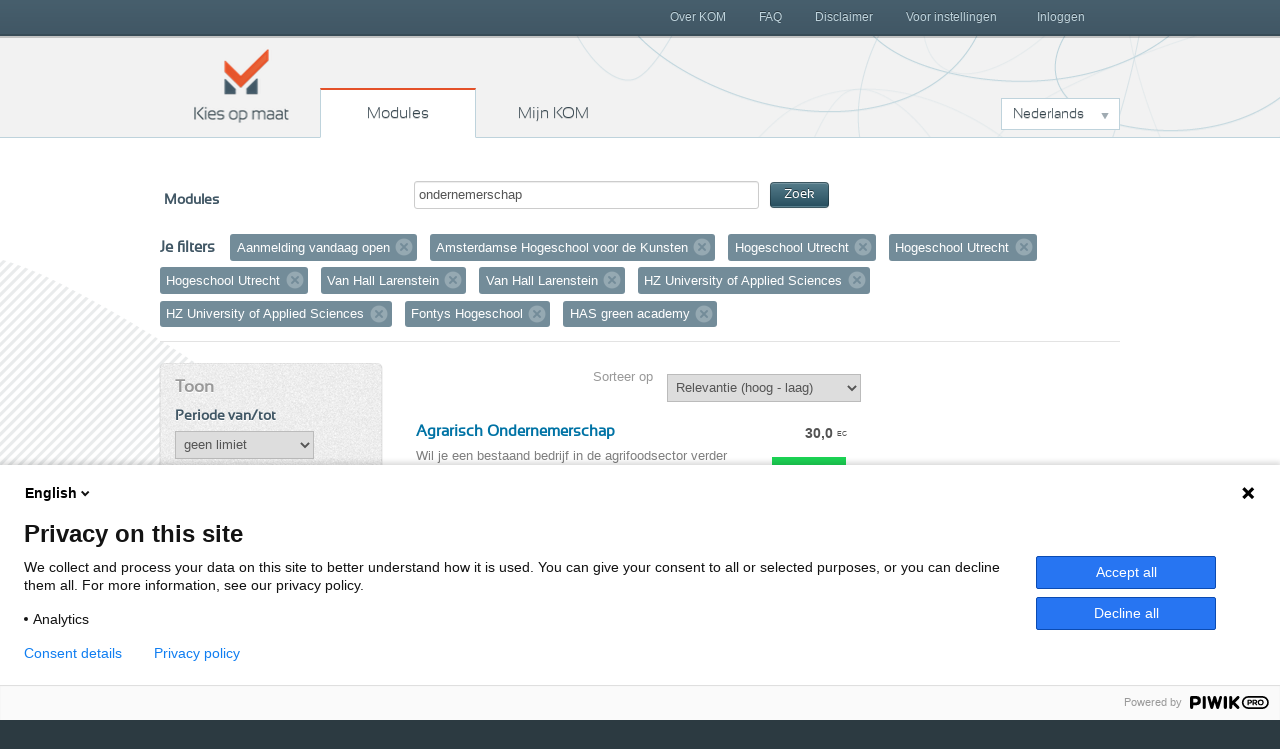

--- FILE ---
content_type: text/html; charset=utf-8
request_url: https://www.kiesopmaat.nl/modules/?q=ondernemerschap&org=ahk&org=hu&org=hu&org=hu&org=vhl&org=vhl&org=hzee&org=hzee&org=fontys&org=has&open=1
body_size: 4986
content:


<!DOCTYPE html>
<html lang="nl" class="">
    <head>

        <title>Kies op maat Modules</title>

        <link rel="icon" href="/static/img/favicon.788836d991ca.ico">
        <meta charset="utf-8">
        <meta name="description" content="Omschrijving">
        <meta name="keywords" content="">
        <meta name="author" content="Kies op maat">
        <meta http-equiv="X-UA-Compatible" content="IE=Edge">
        <meta name="viewport" content="width=device-width, initial-scale=1.0, maximum-scale=5.0">

        <meta name="robots" content="all">
        
            <meta name="robots" content="index,follow">

        

        <link rel="stylesheet" href="/static/css/kom.0b5e3c9c0517.css">
        <link rel="stylesheet" href="/static/npm/@fortawesome/fontawesome-free/css/all.min.107e228017f9.css">

        


        
        
        

        
        
            <script type="text/javascript">
              (function(window, document, dataLayerName, id) { window[dataLayerName]=window[dataLayerName]||[],window[dataLayerName].push({start:(new Date).getTime(),event:"stg.start"});
              var scripts=document.getElementsByTagName('script')[0],tags=document.createElement('script');
              var qP=[];dataLayerName!=="dataLayer"&&qP.push("data_layer_name="+dataLayerName);
              var qPString=qP.length>0?("?"+qP.join("&")):"";
              tags.async=!0,tags.src="https://surfnl.containers.piwik.pro/"+id+".js"+qPString,scripts.parentNode.insertBefore(tags,scripts);
              !function(a,n,i){a[n]=a[n]||{};
                  for(var c=0;c<i.length;c++)!function(i){a[n][i]=a[n][i]||{},a[n][i].api=a[n][i].api||function(){var a=[].slice.call(arguments,0);
                      "string"==typeof a[0]&&window[dataLayerName].push({event:n+"."+i+":"+a[0],parameters:[].slice.call(arguments,1)})}}(i[c])}(window,"ppms",["tm","cm"]);
              })(window, document, 'dataLayer', 'f8b6d164-ce84-438a-95cd-aa12b4ce57bb');
            </script>
        
        
    </head>
    <body class="search-modules" id="modules">
        
        

        
        <header>
            <h1>
                Kies op maat
            </h1>
            <nav id="main-nav">
                <span>
                    <a href="/" class="home">
                        Kies op maat
                    </a>
                    <a href="/modules/" class="modules">
                        Modules
                    </a>
                    <a href="/my/" class="mijn">
                        Mijn KOM
                        
                    </a>
                </span>
                <div class="dropdown languageselect">
                    
                    
                        
                            <a data-toggle="dropdown" href="#" role="button" aria-haspopup="true" aria-expanded="false" class="dropdown-toggle" id="languagedropdownbutton">Nederlands</a>
                        
                    
                        
                    
                        
                    
                    <div aria-labelledby="languagedropdownbutton" class="dropdown-menu dropdown-menu options">
                        
                            
                        
                            
                                <a href="#" data="en" class="dropdown-item">English</a>
                            
                        
                            
                                <a href="#" data="de" class="dropdown-item">Deutsch</a>
                            
                        
                    </div>
                </div>
            </nav>
            <div id="secondary-nav">
                <span>
                    
                        <a href="/my/" class="inloggen">
                            Inloggen
                        </a>
                    
                    <a class="menu">
                        Menu
                    </a>
                    <nav class="close">
                        
                        

	<a href="/over-kom/" class="">
		Over KOM
	</a>

	<a href="/faq/" class="">
		FAQ
	</a>

	<a href="/disclaimer/" class="">
		Disclaimer
	</a>

	<a href="/voor-instellingen/" class="">
		Voor instellingen
	</a>



                    </nav>
                </span>
            </div>
        </header>
        

        
        
	<div class="aside-main-aside clearfix" id="content">
		
			

<div id="search">
    <form method="get">

        <label>Modules</label>
        <span class="search-field">
            <input type="text" name="q" value="ondernemerschap" id="id_search">
            <button type="submit" class="btn btn-primary btn-small">Zoek</button>
        </span>
    </form>

    
        <div id="filter">
            <h3>Je filters</h3>
            <ol class="filter-labels">
                
                    <li>
                        Aanmelding vandaag open
                        <a href="?q=ondernemerschap&amp;org=ahk&amp;org=hu&amp;org=hu&amp;org=hu&amp;org=vhl&amp;org=vhl&amp;org=hzee&amp;org=hzee&amp;org=fontys&amp;org=has">Verwijder filter</a>
                    </li>
                
                
                
                
                    
                        <li>
                            Amsterdamse Hogeschool voor de Kunsten
                            
                            <a href="?q=ondernemerschap&amp;org=hu&amp;org=hu&amp;org=hu&amp;org=vhl&amp;org=vhl&amp;org=hzee&amp;org=hzee&amp;org=fontys&amp;org=has&amp;open=1">Verwijder filter</a>
                        </li>
                    
                
                    
                        <li>
                            Hogeschool Utrecht
                            
                            <a href="?q=ondernemerschap&amp;org=ahk&amp;org=hu&amp;org=hu&amp;org=vhl&amp;org=vhl&amp;org=hzee&amp;org=hzee&amp;org=fontys&amp;org=has&amp;open=1">Verwijder filter</a>
                        </li>
                    
                
                    
                        <li>
                            Hogeschool Utrecht
                            
                            <a href="?q=ondernemerschap&amp;org=ahk&amp;org=hu&amp;org=hu&amp;org=vhl&amp;org=vhl&amp;org=hzee&amp;org=hzee&amp;org=fontys&amp;org=has&amp;open=1">Verwijder filter</a>
                        </li>
                    
                
                    
                        <li>
                            Hogeschool Utrecht
                            
                            <a href="?q=ondernemerschap&amp;org=ahk&amp;org=hu&amp;org=hu&amp;org=vhl&amp;org=vhl&amp;org=hzee&amp;org=hzee&amp;org=fontys&amp;org=has&amp;open=1">Verwijder filter</a>
                        </li>
                    
                
                    
                        <li>
                            Van Hall Larenstein
                            
                            <a href="?q=ondernemerschap&amp;org=ahk&amp;org=hu&amp;org=hu&amp;org=hu&amp;org=vhl&amp;org=hzee&amp;org=hzee&amp;org=fontys&amp;org=has&amp;open=1">Verwijder filter</a>
                        </li>
                    
                
                    
                        <li>
                            Van Hall Larenstein
                            
                            <a href="?q=ondernemerschap&amp;org=ahk&amp;org=hu&amp;org=hu&amp;org=hu&amp;org=vhl&amp;org=hzee&amp;org=hzee&amp;org=fontys&amp;org=has&amp;open=1">Verwijder filter</a>
                        </li>
                    
                
                    
                        <li>
                            HZ University of Applied Sciences
                            
                            <a href="?q=ondernemerschap&amp;org=ahk&amp;org=hu&amp;org=hu&amp;org=hu&amp;org=vhl&amp;org=vhl&amp;org=hzee&amp;org=fontys&amp;org=has&amp;open=1">Verwijder filter</a>
                        </li>
                    
                
                    
                        <li>
                            HZ University of Applied Sciences
                            
                            <a href="?q=ondernemerschap&amp;org=ahk&amp;org=hu&amp;org=hu&amp;org=hu&amp;org=vhl&amp;org=vhl&amp;org=hzee&amp;org=fontys&amp;org=has&amp;open=1">Verwijder filter</a>
                        </li>
                    
                
                    
                        <li>
                            Fontys Hogeschool
                            
                            <a href="?q=ondernemerschap&amp;org=ahk&amp;org=hu&amp;org=hu&amp;org=hu&amp;org=vhl&amp;org=vhl&amp;org=hzee&amp;org=hzee&amp;org=has&amp;open=1">Verwijder filter</a>
                        </li>
                    
                
                    
                        <li>
                            HAS green academy
                            
                            <a href="?q=ondernemerschap&amp;org=ahk&amp;org=hu&amp;org=hu&amp;org=hu&amp;org=vhl&amp;org=vhl&amp;org=hzee&amp;org=hzee&amp;org=fontys&amp;open=1">Verwijder filter</a>
                        </li>
                    
                
            </ol>
        </div>
    
</div>

		
		<aside class="second select-filter">
			
	

<h2>Toon</h2>


<h3>Periode van/tot</h3>
<form method="get" data-auto-submit="true" id="datefromfilter">
    <select name="from" id="from">
        <option value="">geen limiet</option>
        
            <optgroup label="2026">
                
                    <option value="2601" >januari 2026</option>
                
                    <option value="2602" >februari 2026</option>
                
                    <option value="2603" >maart 2026</option>
                
                    <option value="2604" >april 2026</option>
                
                    <option value="2605" >mei 2026</option>
                
                    <option value="2606" >juni 2026</option>
                
                    <option value="2607" >juli 2026</option>
                
                    <option value="2608" >augustus 2026</option>
                
                    <option value="2609" >september 2026</option>
                
                    <option value="2610" >oktober 2026</option>
                
                    <option value="2611" >november 2026</option>
                
                    <option value="2612" >december 2026</option>
                
            </optgroup>
        
            <optgroup label="2027">
                
                    <option value="2701" >januari 2027</option>
                
                    <option value="2702" >februari 2027</option>
                
                    <option value="2703" >maart 2027</option>
                
                    <option value="2704" >april 2027</option>
                
                    <option value="2705" >mei 2027</option>
                
                    <option value="2706" >juni 2027</option>
                
                    <option value="2707" >juli 2027</option>
                
                    <option value="2708" >augustus 2027</option>
                
                    <option value="2709" >september 2027</option>
                
                    <option value="2710" >oktober 2027</option>
                
                    <option value="2711" >november 2027</option>
                
                    <option value="2712" >december 2027</option>
                
            </optgroup>
        
    </select>
</form>
<form method="get" data-auto-submit="true" id="dateuntilfilter">
    <select name="until" id="until">
        <option value="">geen limiet</option>
        
            <optgroup label="2026">
                
                    <option value="2601" >januari 2026</option>
                
                    <option value="2602" >februari 2026</option>
                
                    <option value="2603" >maart 2026</option>
                
                    <option value="2604" >april 2026</option>
                
                    <option value="2605" >mei 2026</option>
                
                    <option value="2606" >juni 2026</option>
                
                    <option value="2607" >juli 2026</option>
                
                    <option value="2608" >augustus 2026</option>
                
                    <option value="2609" >september 2026</option>
                
                    <option value="2610" >oktober 2026</option>
                
                    <option value="2611" >november 2026</option>
                
                    <option value="2612" >december 2026</option>
                
            </optgroup>
        
            <optgroup label="2027">
                
                    <option value="2701" >januari 2027</option>
                
                    <option value="2702" >februari 2027</option>
                
                    <option value="2703" >maart 2027</option>
                
                    <option value="2704" >april 2027</option>
                
                    <option value="2705" >mei 2027</option>
                
                    <option value="2706" >juni 2027</option>
                
                    <option value="2707" >juli 2027</option>
                
                    <option value="2708" >augustus 2027</option>
                
                    <option value="2709" >september 2027</option>
                
                    <option value="2710" >oktober 2027</option>
                
                    <option value="2711" >november 2027</option>
                
                    <option value="2712" >december 2027</option>
                
            </optgroup>
        
    </select>
</form>

<h3>Voertaal</h3>
<form method="get" data-auto-submit="true" id="languagefilter">
    <select name="lang" id="lang">
        <option value="">Alle talen</option>
        
            
                <option value="nl" >Nederlands (3)</option>
            
        
    </select>
</form>

<h3>Onderwijsvorm</h3>
<form method="get" data-auto-submit="true" id="modefilter">
    <select name="mode" id="mode">
        <option value="">Alle onderwijsvormen</option>
        
            
                
                    <option value="f" >Voltijd (3)</option>
                
                
                
            
        
    </select>
</form>




<h3>Instellingen</h3>
<ol class="link-list show-7">
    
        
            <li>
                <span class="amount">13</span>
                
                <a href="?q=ondernemerschap&amp;org=ahk&amp;org=hu&amp;org=hu&amp;org=hu&amp;org=vhl&amp;org=vhl&amp;org=hzee&amp;org=hzee&amp;org=fontys&amp;org=has&amp;org=aeres&amp;open=1">Aeres Hogeschool</a>
            </li>
        
    
        
            <li>
                <span class="amount">4</span>
                
                <a href="?q=ondernemerschap&amp;org=ahk&amp;org=hu&amp;org=hu&amp;org=hu&amp;org=vhl&amp;org=vhl&amp;org=hzee&amp;org=hzee&amp;org=fontys&amp;org=has&amp;org=inholland&amp;open=1">Hogeschool Inholland</a>
            </li>
        
    
        
            <li>
                <span class="amount">3</span>
                
                <a href="?q=ondernemerschap&amp;org=ahk&amp;org=hu&amp;org=hu&amp;org=hu&amp;org=vhl&amp;org=vhl&amp;org=hzee&amp;org=hzee&amp;org=fontys&amp;org=has&amp;open=1">HAS green academy</a>
            </li>
        
    
        
            <li>
                <span class="amount">1</span>
                
                <a href="?q=ondernemerschap&amp;org=ahk&amp;org=hu&amp;org=hu&amp;org=hu&amp;org=vhl&amp;org=vhl&amp;org=hzee&amp;org=hzee&amp;org=fontys&amp;org=has&amp;org=31fr&amp;open=1">NHL Stenden</a>
            </li>
        
    
        
            <li>
                <span class="amount">1</span>
                
                <a href="?q=ondernemerschap&amp;org=ahk&amp;org=hu&amp;org=hu&amp;org=hu&amp;org=vhl&amp;org=vhl&amp;org=hzee&amp;org=hzee&amp;org=fontys&amp;org=has&amp;org=marnix&amp;open=1">Marnix Academie</a>
            </li>
        
    
        
            <li>
                <span class="amount">1</span>
                
                <a href="?q=ondernemerschap&amp;org=ahk&amp;org=hu&amp;org=hu&amp;org=hu&amp;org=vhl&amp;org=vhl&amp;org=hzee&amp;org=hzee&amp;org=fontys&amp;org=has&amp;org=tukampen&amp;open=1">Theologische Universiteit Utrecht</a>
            </li>
        
    
</ol>


		</aside>
		<section id="main">
			
	<form method="get" data-auto-submit="true" class="sorting">
		<label for="select-sorting">Sorteer op</label>
		<select name="sortby" id="select-sorting">
			
				<option value="-score" >Relevantie (hoog - laag)</option>
				<option value="score" >Relevantie (laag - hoog)</option>
				<option value="-ec" >Aantal EC (hoog - laag)</option>
				<option value="ec" >Aantal EC (laag - hoog)</option>
				<option value="title" >Naam (A - Z)</option>
				<option value="-title" >Naam (Z - A)</option>
				<option value="date" >Aanmelddatum (vroeg - laat)</option>
				<option value="-date" >Aanmelddatum (laat - vroeg)</option>
				<option value="org" >Instelling (A - Z)</option>
				<option value="-org" >Instelling (Z - A)</option>
			
		</select>
	</form>
	


<ol class="result-list">
    
        
            <li class="result">
                <a href="/modules/has/BA/142968/">
                    <h3>
                        Agrarisch Ondernemerschap
                    </h3>
                    <p class="european-credit">
                        <span class="points">30,0</span>
                        <span class="type">EC</span>
                    </p>
                    <div class="description clearfix">
                        
                            
                                <div class="logo">
                                    <div class="logo-inner"><img src="/media/organisationlogos/HAS-green-academy_S_RGB_Light-green_75x75_t.png" alt="logo HAS green academy" /></div>
                                </div>
                            
                        
                        Wil je een bestaand bedrijf in de agrifoodsector verder uitbouwen, of wil je ondernemers hier over adviseren dan is deze specialisatie mogelijk wat voor jou.

Beschrijving programma:
Tijdens deze twintig weken durende minor ontdek je het ondernemerschap in de agrarische sect&hellip;
                    </div>
                    <ul class="dates">
                        
                            
                                <li>
                                    31 aug 2026 t/m 5 feb 2027
                                    
                                        <em class="open">
                                            
                                                Aanmelding sluit uiterlijk 1 jun 2026
                                            
                                            
                                        </em>
                                    
                                </li>
                            
                        
                    </ul>
                </a>
            </li>
        
    
        
            <li class="result">
                <a href="/modules/has/BA/138809/">
                    <h3>
                        Innovatief ondernemen
                    </h3>
                    <p class="european-credit">
                        <span class="points">30,0</span>
                        <span class="type">EC</span>
                    </p>
                    <div class="description clearfix">
                        
                            
                                <div class="logo">
                                    <div class="logo-inner"><img src="/media/organisationlogos/HAS-green-academy_S_RGB_Light-green_75x75_t.png" alt="logo HAS green academy" /></div>
                                </div>
                            
                        
                        Een bedrijf veranderen of een startup in 20 weken? Ja, dat kan!
Beschrijving programma:
In de minor Innovatief ondernemen ga je met je eigen idee of in opdracht van een bedrijf een business-concept ontwikkelen. Na 10 weken lever je een business-ontwerp op, waarna je gedurend&hellip;
                    </div>
                    <ul class="dates">
                        
                            
                                <li>
                                    31 aug 2026 t/m 5 feb 2027
                                    
                                        <em class="open">
                                            
                                                Aanmelding sluit uiterlijk 1 jun 2026
                                            
                                            
                                        </em>
                                    
                                </li>
                            
                        
                    </ul>
                </a>
            </li>
        
    
        
            <li class="result">
                <a href="/modules/has/BA/144127/">
                    <h3>
                        Ondernemer, visie en plan
                    </h3>
                    <p class="european-credit">
                        <span class="points">30,0</span>
                        <span class="type">EC</span>
                    </p>
                    <div class="description clearfix">
                        
                            
                                <div class="logo">
                                    <div class="logo-inner"><img src="/media/organisationlogos/HAS-green-academy_S_RGB_Light-green_75x75_t.png" alt="logo HAS green academy" /></div>
                                </div>
                            
                        
                         Onderwijs gedurende 20 weken wat geheel in het teken staat van jouw droom om je eigen bedrijf van start te laten gaan.
Misschien kun je het programma zelfs uitbreiden naar 40 weken, want indien je Topklas Ondernemen succesvol afsluit én je jouw onderneming voldoende van de &hellip;
                    </div>
                    <ul class="dates">
                        
                            
                                <li>
                                    31 aug 2026 t/m 5 feb 2027
                                    
                                        <em class="open">
                                            
                                                Aanmelding sluit uiterlijk 1 jun 2026
                                            
                                            
                                        </em>
                                    
                                </li>
                            
                        
                    </ul>
                </a>
            </li>
        
    
</ol>








		</section>
		<aside class="third">
			
	


    



		</aside>
	</div>

        

        
        <footer>
            <div class="wrap">
                <div class="languageselect">
                    <h3>Talen</h3>
                    <ul class="options">
                        
                            <li>
                                <a href="#" data="nl">Nederlands</a>
                            </li>
                        
                            <li>
                                <a href="#" data="en">English</a>
                            </li>
                        
                            <li>
                                <a href="#" data="de">Deutsch</a>
                            </li>
                        
                    </ul>
                </div>
            </div>
            <p class="beeldmerk">
                Kies op maat
            </p>
            <p class="copyrights">
                Copyright 2016 - Kies op maat
            </p>
            <p class="onderdeel">
                <span class="tekst">Onderdeel van</span>
                <span class="logos">
                    <img src="/static/img/logo-sf.701e03ff3b16.png" alt="logo Surf" class="surf">
                </span>
            </p>
            <div class="wrap">
                <div class="footerlinks">
                    <a href="/privacystatement/">Privacyverklaring</a>
                    <a href="/disclaimer/">Disclaimer</a>
                    <a href="/contact">Contact</a>
                </div>
            </div>
            
        </footer>
        
            <script src="/static/npm/@sentry/browser/build/bundle.min.1b4993da75c3.js" crossorigin="anonymous"></script>
            <script>
              Sentry.init({dsn:'https://0213c9a07ca86687a08a15adc84bcfa6@o356528.ingest.us.sentry.io/4510516740620288', environment:'productie'});

            </script>
        
        <script type="text/javascript" src="/static/npm/jquery/dist/jquery.min.a09e13ee94d5.js"></script>
        <script type="text/javascript" src="/static/npm/jquery-ui-dist/jquery-ui.min.3305041b1dff.js"></script>
        <script type="text/javascript" src="/static/npm/popper.js/dist/umd/popper.min.2c517e586cd7.js"></script>
        <script type="text/javascript" src="/static/npm/bootstrap/dist/js/bootstrap.min.91ef2c579222.js"></script>
        <script type="text/javascript" src="/static/npm/js-cookie/build/js.cookie.min.09c3cce0d317.js"></script>
        <script type="text/javascript" src="/static/npm/fitvids/dist/fitvids.min.f55429dcd188.js"></script>
        <script src="/static/CACHE/js/kom_base.0e9f230e1c55.js"></script>
        <script type="text/javascript">
            var csrftoken = "RUmyA1eUumJWGUjFWMexg6KOUmVXLMkvwnpGFaNtTfO7WnJ5JwdfkZZyA88v2eKn";

        </script>
        

    </body>
</html>
